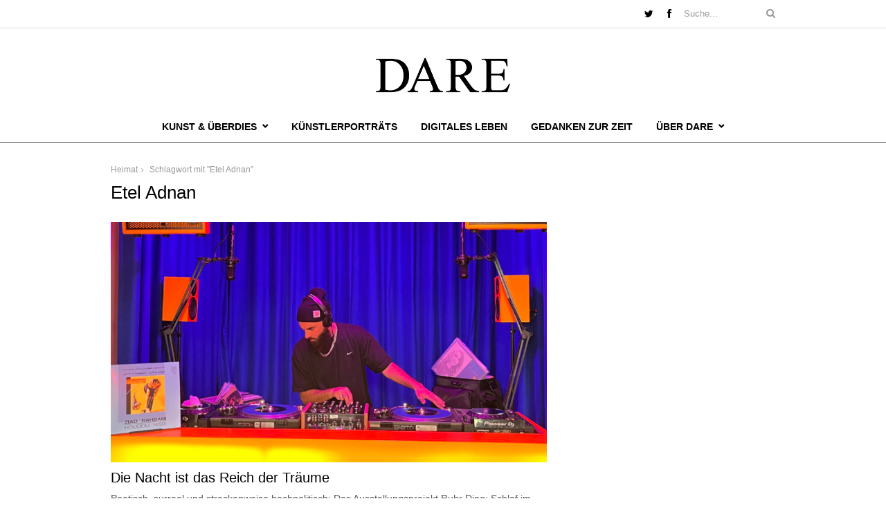

--- FILE ---
content_type: text/html; charset=UTF-8
request_url: https://daremag.de/tag/etel-adnan/
body_size: 7775
content:
<!DOCTYPE html>
<html lang="de">
<head >
<meta charset="UTF-8" />
<meta name="viewport" content="width=device-width, initial-scale=1, maximum-scale=1" />

<title>Etel Adnan &lsaquo; DARE</title>
<link rel="profile" href="http://gmpg.org/xfn/11" />
<link rel="pingback" href="https://daremag.de/xmlrpc.php" />

		<link rel="shortcut icon" href="https://daremag.de/wp-content/uploads/2012/06/dare.ico" />


<meta name='robots' content='max-image-preview:large' />
<link rel='dns-prefetch' href='//stats.wp.com' />
<link rel='dns-prefetch' href='//fonts.googleapis.com' />
<link rel='dns-prefetch' href='//v0.wordpress.com' />
<link rel="alternate" type="application/rss+xml" title="DARE &raquo; Feed" href="https://daremag.de/feed/" />
<link rel="alternate" type="application/rss+xml" title="DARE &raquo; Kommentar-Feed" href="https://daremag.de/comments/feed/" />
<link rel="alternate" type="application/rss+xml" title="DARE &raquo; Schlagwort-Feed zu Etel Adnan" href="https://daremag.de/tag/etel-adnan/feed/" />
<style id='wp-img-auto-sizes-contain-inline-css' type='text/css'>
img:is([sizes=auto i],[sizes^="auto," i]){contain-intrinsic-size:3000px 1500px}
/*# sourceURL=wp-img-auto-sizes-contain-inline-css */
</style>
<style id='wp-emoji-styles-inline-css' type='text/css'>

	img.wp-smiley, img.emoji {
		display: inline !important;
		border: none !important;
		box-shadow: none !important;
		height: 1em !important;
		width: 1em !important;
		margin: 0 0.07em !important;
		vertical-align: -0.1em !important;
		background: none !important;
		padding: 0 !important;
	}
/*# sourceURL=wp-emoji-styles-inline-css */
</style>
<style id='wp-block-library-inline-css' type='text/css'>
:root{--wp-block-synced-color:#7a00df;--wp-block-synced-color--rgb:122,0,223;--wp-bound-block-color:var(--wp-block-synced-color);--wp-editor-canvas-background:#ddd;--wp-admin-theme-color:#007cba;--wp-admin-theme-color--rgb:0,124,186;--wp-admin-theme-color-darker-10:#006ba1;--wp-admin-theme-color-darker-10--rgb:0,107,160.5;--wp-admin-theme-color-darker-20:#005a87;--wp-admin-theme-color-darker-20--rgb:0,90,135;--wp-admin-border-width-focus:2px}@media (min-resolution:192dpi){:root{--wp-admin-border-width-focus:1.5px}}.wp-element-button{cursor:pointer}:root .has-very-light-gray-background-color{background-color:#eee}:root .has-very-dark-gray-background-color{background-color:#313131}:root .has-very-light-gray-color{color:#eee}:root .has-very-dark-gray-color{color:#313131}:root .has-vivid-green-cyan-to-vivid-cyan-blue-gradient-background{background:linear-gradient(135deg,#00d084,#0693e3)}:root .has-purple-crush-gradient-background{background:linear-gradient(135deg,#34e2e4,#4721fb 50%,#ab1dfe)}:root .has-hazy-dawn-gradient-background{background:linear-gradient(135deg,#faaca8,#dad0ec)}:root .has-subdued-olive-gradient-background{background:linear-gradient(135deg,#fafae1,#67a671)}:root .has-atomic-cream-gradient-background{background:linear-gradient(135deg,#fdd79a,#004a59)}:root .has-nightshade-gradient-background{background:linear-gradient(135deg,#330968,#31cdcf)}:root .has-midnight-gradient-background{background:linear-gradient(135deg,#020381,#2874fc)}:root{--wp--preset--font-size--normal:16px;--wp--preset--font-size--huge:42px}.has-regular-font-size{font-size:1em}.has-larger-font-size{font-size:2.625em}.has-normal-font-size{font-size:var(--wp--preset--font-size--normal)}.has-huge-font-size{font-size:var(--wp--preset--font-size--huge)}.has-text-align-center{text-align:center}.has-text-align-left{text-align:left}.has-text-align-right{text-align:right}.has-fit-text{white-space:nowrap!important}#end-resizable-editor-section{display:none}.aligncenter{clear:both}.items-justified-left{justify-content:flex-start}.items-justified-center{justify-content:center}.items-justified-right{justify-content:flex-end}.items-justified-space-between{justify-content:space-between}.screen-reader-text{border:0;clip-path:inset(50%);height:1px;margin:-1px;overflow:hidden;padding:0;position:absolute;width:1px;word-wrap:normal!important}.screen-reader-text:focus{background-color:#ddd;clip-path:none;color:#444;display:block;font-size:1em;height:auto;left:5px;line-height:normal;padding:15px 23px 14px;text-decoration:none;top:5px;width:auto;z-index:100000}html :where(.has-border-color){border-style:solid}html :where([style*=border-top-color]){border-top-style:solid}html :where([style*=border-right-color]){border-right-style:solid}html :where([style*=border-bottom-color]){border-bottom-style:solid}html :where([style*=border-left-color]){border-left-style:solid}html :where([style*=border-width]){border-style:solid}html :where([style*=border-top-width]){border-top-style:solid}html :where([style*=border-right-width]){border-right-style:solid}html :where([style*=border-bottom-width]){border-bottom-style:solid}html :where([style*=border-left-width]){border-left-style:solid}html :where(img[class*=wp-image-]){height:auto;max-width:100%}:where(figure){margin:0 0 1em}html :where(.is-position-sticky){--wp-admin--admin-bar--position-offset:var(--wp-admin--admin-bar--height,0px)}@media screen and (max-width:600px){html :where(.is-position-sticky){--wp-admin--admin-bar--position-offset:0px}}

/*# sourceURL=wp-block-library-inline-css */
</style><style id='global-styles-inline-css' type='text/css'>
:root{--wp--preset--aspect-ratio--square: 1;--wp--preset--aspect-ratio--4-3: 4/3;--wp--preset--aspect-ratio--3-4: 3/4;--wp--preset--aspect-ratio--3-2: 3/2;--wp--preset--aspect-ratio--2-3: 2/3;--wp--preset--aspect-ratio--16-9: 16/9;--wp--preset--aspect-ratio--9-16: 9/16;--wp--preset--color--black: #000000;--wp--preset--color--cyan-bluish-gray: #abb8c3;--wp--preset--color--white: #ffffff;--wp--preset--color--pale-pink: #f78da7;--wp--preset--color--vivid-red: #cf2e2e;--wp--preset--color--luminous-vivid-orange: #ff6900;--wp--preset--color--luminous-vivid-amber: #fcb900;--wp--preset--color--light-green-cyan: #7bdcb5;--wp--preset--color--vivid-green-cyan: #00d084;--wp--preset--color--pale-cyan-blue: #8ed1fc;--wp--preset--color--vivid-cyan-blue: #0693e3;--wp--preset--color--vivid-purple: #9b51e0;--wp--preset--gradient--vivid-cyan-blue-to-vivid-purple: linear-gradient(135deg,rgb(6,147,227) 0%,rgb(155,81,224) 100%);--wp--preset--gradient--light-green-cyan-to-vivid-green-cyan: linear-gradient(135deg,rgb(122,220,180) 0%,rgb(0,208,130) 100%);--wp--preset--gradient--luminous-vivid-amber-to-luminous-vivid-orange: linear-gradient(135deg,rgb(252,185,0) 0%,rgb(255,105,0) 100%);--wp--preset--gradient--luminous-vivid-orange-to-vivid-red: linear-gradient(135deg,rgb(255,105,0) 0%,rgb(207,46,46) 100%);--wp--preset--gradient--very-light-gray-to-cyan-bluish-gray: linear-gradient(135deg,rgb(238,238,238) 0%,rgb(169,184,195) 100%);--wp--preset--gradient--cool-to-warm-spectrum: linear-gradient(135deg,rgb(74,234,220) 0%,rgb(151,120,209) 20%,rgb(207,42,186) 40%,rgb(238,44,130) 60%,rgb(251,105,98) 80%,rgb(254,248,76) 100%);--wp--preset--gradient--blush-light-purple: linear-gradient(135deg,rgb(255,206,236) 0%,rgb(152,150,240) 100%);--wp--preset--gradient--blush-bordeaux: linear-gradient(135deg,rgb(254,205,165) 0%,rgb(254,45,45) 50%,rgb(107,0,62) 100%);--wp--preset--gradient--luminous-dusk: linear-gradient(135deg,rgb(255,203,112) 0%,rgb(199,81,192) 50%,rgb(65,88,208) 100%);--wp--preset--gradient--pale-ocean: linear-gradient(135deg,rgb(255,245,203) 0%,rgb(182,227,212) 50%,rgb(51,167,181) 100%);--wp--preset--gradient--electric-grass: linear-gradient(135deg,rgb(202,248,128) 0%,rgb(113,206,126) 100%);--wp--preset--gradient--midnight: linear-gradient(135deg,rgb(2,3,129) 0%,rgb(40,116,252) 100%);--wp--preset--font-size--small: 13px;--wp--preset--font-size--medium: 20px;--wp--preset--font-size--large: 36px;--wp--preset--font-size--x-large: 42px;--wp--preset--spacing--20: 0.44rem;--wp--preset--spacing--30: 0.67rem;--wp--preset--spacing--40: 1rem;--wp--preset--spacing--50: 1.5rem;--wp--preset--spacing--60: 2.25rem;--wp--preset--spacing--70: 3.38rem;--wp--preset--spacing--80: 5.06rem;--wp--preset--shadow--natural: 6px 6px 9px rgba(0, 0, 0, 0.2);--wp--preset--shadow--deep: 12px 12px 50px rgba(0, 0, 0, 0.4);--wp--preset--shadow--sharp: 6px 6px 0px rgba(0, 0, 0, 0.2);--wp--preset--shadow--outlined: 6px 6px 0px -3px rgb(255, 255, 255), 6px 6px rgb(0, 0, 0);--wp--preset--shadow--crisp: 6px 6px 0px rgb(0, 0, 0);}:where(.is-layout-flex){gap: 0.5em;}:where(.is-layout-grid){gap: 0.5em;}body .is-layout-flex{display: flex;}.is-layout-flex{flex-wrap: wrap;align-items: center;}.is-layout-flex > :is(*, div){margin: 0;}body .is-layout-grid{display: grid;}.is-layout-grid > :is(*, div){margin: 0;}:where(.wp-block-columns.is-layout-flex){gap: 2em;}:where(.wp-block-columns.is-layout-grid){gap: 2em;}:where(.wp-block-post-template.is-layout-flex){gap: 1.25em;}:where(.wp-block-post-template.is-layout-grid){gap: 1.25em;}.has-black-color{color: var(--wp--preset--color--black) !important;}.has-cyan-bluish-gray-color{color: var(--wp--preset--color--cyan-bluish-gray) !important;}.has-white-color{color: var(--wp--preset--color--white) !important;}.has-pale-pink-color{color: var(--wp--preset--color--pale-pink) !important;}.has-vivid-red-color{color: var(--wp--preset--color--vivid-red) !important;}.has-luminous-vivid-orange-color{color: var(--wp--preset--color--luminous-vivid-orange) !important;}.has-luminous-vivid-amber-color{color: var(--wp--preset--color--luminous-vivid-amber) !important;}.has-light-green-cyan-color{color: var(--wp--preset--color--light-green-cyan) !important;}.has-vivid-green-cyan-color{color: var(--wp--preset--color--vivid-green-cyan) !important;}.has-pale-cyan-blue-color{color: var(--wp--preset--color--pale-cyan-blue) !important;}.has-vivid-cyan-blue-color{color: var(--wp--preset--color--vivid-cyan-blue) !important;}.has-vivid-purple-color{color: var(--wp--preset--color--vivid-purple) !important;}.has-black-background-color{background-color: var(--wp--preset--color--black) !important;}.has-cyan-bluish-gray-background-color{background-color: var(--wp--preset--color--cyan-bluish-gray) !important;}.has-white-background-color{background-color: var(--wp--preset--color--white) !important;}.has-pale-pink-background-color{background-color: var(--wp--preset--color--pale-pink) !important;}.has-vivid-red-background-color{background-color: var(--wp--preset--color--vivid-red) !important;}.has-luminous-vivid-orange-background-color{background-color: var(--wp--preset--color--luminous-vivid-orange) !important;}.has-luminous-vivid-amber-background-color{background-color: var(--wp--preset--color--luminous-vivid-amber) !important;}.has-light-green-cyan-background-color{background-color: var(--wp--preset--color--light-green-cyan) !important;}.has-vivid-green-cyan-background-color{background-color: var(--wp--preset--color--vivid-green-cyan) !important;}.has-pale-cyan-blue-background-color{background-color: var(--wp--preset--color--pale-cyan-blue) !important;}.has-vivid-cyan-blue-background-color{background-color: var(--wp--preset--color--vivid-cyan-blue) !important;}.has-vivid-purple-background-color{background-color: var(--wp--preset--color--vivid-purple) !important;}.has-black-border-color{border-color: var(--wp--preset--color--black) !important;}.has-cyan-bluish-gray-border-color{border-color: var(--wp--preset--color--cyan-bluish-gray) !important;}.has-white-border-color{border-color: var(--wp--preset--color--white) !important;}.has-pale-pink-border-color{border-color: var(--wp--preset--color--pale-pink) !important;}.has-vivid-red-border-color{border-color: var(--wp--preset--color--vivid-red) !important;}.has-luminous-vivid-orange-border-color{border-color: var(--wp--preset--color--luminous-vivid-orange) !important;}.has-luminous-vivid-amber-border-color{border-color: var(--wp--preset--color--luminous-vivid-amber) !important;}.has-light-green-cyan-border-color{border-color: var(--wp--preset--color--light-green-cyan) !important;}.has-vivid-green-cyan-border-color{border-color: var(--wp--preset--color--vivid-green-cyan) !important;}.has-pale-cyan-blue-border-color{border-color: var(--wp--preset--color--pale-cyan-blue) !important;}.has-vivid-cyan-blue-border-color{border-color: var(--wp--preset--color--vivid-cyan-blue) !important;}.has-vivid-purple-border-color{border-color: var(--wp--preset--color--vivid-purple) !important;}.has-vivid-cyan-blue-to-vivid-purple-gradient-background{background: var(--wp--preset--gradient--vivid-cyan-blue-to-vivid-purple) !important;}.has-light-green-cyan-to-vivid-green-cyan-gradient-background{background: var(--wp--preset--gradient--light-green-cyan-to-vivid-green-cyan) !important;}.has-luminous-vivid-amber-to-luminous-vivid-orange-gradient-background{background: var(--wp--preset--gradient--luminous-vivid-amber-to-luminous-vivid-orange) !important;}.has-luminous-vivid-orange-to-vivid-red-gradient-background{background: var(--wp--preset--gradient--luminous-vivid-orange-to-vivid-red) !important;}.has-very-light-gray-to-cyan-bluish-gray-gradient-background{background: var(--wp--preset--gradient--very-light-gray-to-cyan-bluish-gray) !important;}.has-cool-to-warm-spectrum-gradient-background{background: var(--wp--preset--gradient--cool-to-warm-spectrum) !important;}.has-blush-light-purple-gradient-background{background: var(--wp--preset--gradient--blush-light-purple) !important;}.has-blush-bordeaux-gradient-background{background: var(--wp--preset--gradient--blush-bordeaux) !important;}.has-luminous-dusk-gradient-background{background: var(--wp--preset--gradient--luminous-dusk) !important;}.has-pale-ocean-gradient-background{background: var(--wp--preset--gradient--pale-ocean) !important;}.has-electric-grass-gradient-background{background: var(--wp--preset--gradient--electric-grass) !important;}.has-midnight-gradient-background{background: var(--wp--preset--gradient--midnight) !important;}.has-small-font-size{font-size: var(--wp--preset--font-size--small) !important;}.has-medium-font-size{font-size: var(--wp--preset--font-size--medium) !important;}.has-large-font-size{font-size: var(--wp--preset--font-size--large) !important;}.has-x-large-font-size{font-size: var(--wp--preset--font-size--x-large) !important;}
/*# sourceURL=global-styles-inline-css */
</style>

<style id='classic-theme-styles-inline-css' type='text/css'>
/*! This file is auto-generated */
.wp-block-button__link{color:#fff;background-color:#32373c;border-radius:9999px;box-shadow:none;text-decoration:none;padding:calc(.667em + 2px) calc(1.333em + 2px);font-size:1.125em}.wp-block-file__button{background:#32373c;color:#fff;text-decoration:none}
/*# sourceURL=/wp-includes/css/classic-themes.min.css */
</style>
<link rel='stylesheet' id='combined_css-css' href='https://daremag.de/wp-content/themes/rigel/cache/combined.css?ver=1.2.7' type='text/css' media='all' />
<link rel='stylesheet' id='custom_css-css' href='https://daremag.de/wp-content/themes/rigel/templates/custom-css.php?ver=1.2.7' type='text/css' media='all' />
<link rel='stylesheet' id='google_font_default_1-css' href='http://fonts.googleapis.com/css?family=Roboto+Condensed%3A400italic%2C700italic%2C400%2C700&#038;subset=latin%2Ccyrillic-ext%2Cgreek-ext%2Cgreek%2Ccyrillic%2Clatin-ext%2Cvietnamese&#038;ver=6.9' type='text/css' media='all' />
<link rel='stylesheet' id='google_font_default_2-css' href='http://fonts.googleapis.com/css?family=Lato%3A400%2C700%2C400italic%2C700italic&#038;ver=6.9' type='text/css' media='all' />
<link rel='stylesheet' id='google_font0-css' href='http://fonts.googleapis.com/css?family=Playfair+Display%3A400%2C700%2C400italic&#038;subset=latin%2Ccyrillic-ext%2Cgreek-ext%2Ccyrillic&#038;ver=6.9' type='text/css' media='all' />
<link rel='stylesheet' id='google_font6-css' href='http://fonts.googleapis.com/css?family=Droid+Sans%3A400%2C700%2C400italic&#038;subset=latin%2Ccyrillic-ext%2Cgreek-ext%2Ccyrillic&#038;ver=6.9' type='text/css' media='all' />
<link rel='stylesheet' id='google_font9-css' href='http://fonts.googleapis.com/css?family=Open+Sans%3A400%2C700%2C400italic&#038;subset=latin%2Ccyrillic-ext%2Cgreek-ext%2Ccyrillic&#038;ver=6.9' type='text/css' media='all' />
<link rel='stylesheet' id='responsive-css' href='https://daremag.de/wp-content/themes/rigel/templates/responsive-css.php?ver=6.9' type='text/css' media='all' />
<script type="text/javascript" src="https://daremag.de/wp-includes/js/jquery/jquery.min.js?ver=3.7.1" id="jquery-core-js"></script>
<script type="text/javascript" src="https://daremag.de/wp-includes/js/jquery/jquery-migrate.min.js?ver=3.4.1" id="jquery-migrate-js"></script>
<link rel="https://api.w.org/" href="https://daremag.de/wp-json/" /><link rel="alternate" title="JSON" type="application/json" href="https://daremag.de/wp-json/wp/v2/tags/1747" /><link rel="EditURI" type="application/rsd+xml" title="RSD" href="https://daremag.de/xmlrpc.php?rsd" />
<meta name="generator" content="WordPress 6.9" />
	<style>img#wpstats{display:none}</style>
		
<!-- Jetpack Open Graph Tags -->
<meta property="og:type" content="website" />
<meta property="og:title" content="Etel Adnan &#8211; DARE" />
<meta property="og:url" content="https://daremag.de/tag/etel-adnan/" />
<meta property="og:site_name" content="DARE" />
<meta property="og:image" content="https://s0.wp.com/i/blank.jpg" />
<meta property="og:image:width" content="200" />
<meta property="og:image:height" content="200" />
<meta property="og:image:alt" content="" />
<meta property="og:locale" content="de_DE" />

<!-- End Jetpack Open Graph Tags -->
<script type="text/javascript" src="//s7.addthis.com/js/300/addthis_widget.js#pubid=ra-54120ad55faa5221"></script> 
<div id="fb-root"></div>
<script>(function(d, s, id) {
  var js, fjs = d.getElementsByTagName(s)[0];
  if (d.getElementById(id)) return;
  js = d.createElement(s); js.id = id;
  js.src = "//connect.facebook.net/de_DE/sdk.js#xfbml=1&version=v2.3";
  fjs.parentNode.insertBefore(js, fjs);
}(document, 'script', 'facebook-jssdk'));</script>
</head>


<style>
	body, #header_bg, .menu-secondary-menu-container, #top_bar {
	background-color: #fff;
	}
	.second_nav > li > a {
	color: #000;
	}
	#top_bar {
	border-bottom: 1px solid #ddd;
	}
	#breaking_wrapper #searchform {
	background-color: transparent;
	border: 0;
	}
	.menu-secondary-menu-container {
	border-bottom: 1px solid;
	}
	#mobile_nav_icon {
	border-color: #000;
	}
	.social_wrapper ul li a i {
	color: #000;
	}
	.second_nav ul li ul li a:hover, .second_nav li ul li a:hover, .second_nav ul li ul li a.hover, .second_nav li ul li a.hover {
	border-top: 0;
	background: #ddd;
	color: #000;
	}
</style>

<body class="archive tag tag-etel-adnan tag-1747 wp-theme-rigel">
		<input type="hidden" id="pp_ajax_search" name="pp_ajax_search" value=""/>
	<input type="hidden" id="pp_homepage_url" name="pp_homepage_url" value="https://daremag.de"/>
		<input type="hidden" id="pp_slider_auto" name="pp_slider_auto" value="true"/>
		<input type="hidden" id="pp_slider_timer" name="pp_slider_timer" value="11"/>
		<input type="hidden" id="pp_animation_type" name="pp_animation_type" value="slideUp"/>
		<input type="hidden" id="pp_animation_fade" name="pp_animation_fade" value=""/>
<div id="fb-root"></div>
<script>(function(d, s, id) {
  var js, fjs = d.getElementsByTagName(s)[0];
  if (d.getElementById(id)) return;
  js = d.createElement(s); js.id = id;
  js.src = "//connect.facebook.net/de_DE/sdk.js#xfbml=1&appId=449484335102691&version=v2.0";
  fjs.parentNode.insertBefore(js, fjs);
}(document, 'script', 'facebook-jssdk'));</script>
	
	<!-- Begin mobile menu -->
	<div class="mobile_menu_wrapper">
		<a id="close_mobile_menu" href="#top"><i class="fa fa-times-circle"></i></a>
	    <div class="menu-neues-menue-container"><ul id="mobile_second_menu" class="mobile_main_nav"><li id="menu-item-7386" class="menu-item menu-item-type-post_type menu-item-object-page menu-item-has-children menu-item-7386"><a href="https://daremag.de/kunst/">Kunst &#038; Überdies</a>
<ul class="sub-menu">
	<li id="menu-item-7429" class="menu-item menu-item-type-taxonomy menu-item-object-category menu-item-7429"><a href="https://daremag.de/category/kunst/ausstellungen/">Ausstellungen</a></li>
	<li id="menu-item-7632" class="menu-item menu-item-type-taxonomy menu-item-object-category menu-item-7632"><a href="https://daremag.de/category/kunst/fotografie/">Fotografie</a></li>
	<li id="menu-item-7430" class="menu-item menu-item-type-taxonomy menu-item-object-category menu-item-7430"><a href="https://daremag.de/category/kunst/architektur-und-design/">Design &#038; Architektur</a></li>
	<li id="menu-item-7633" class="menu-item menu-item-type-taxonomy menu-item-object-category menu-item-7633"><a href="https://daremag.de/category/film/">Film</a></li>
	<li id="menu-item-7635" class="menu-item menu-item-type-taxonomy menu-item-object-category menu-item-7635"><a href="https://daremag.de/category/kunst/theater-buhne/">Theater &#038; Bühne</a></li>
</ul>
</li>
<li id="menu-item-7736" class="menu-item menu-item-type-taxonomy menu-item-object-category menu-item-7736"><a href="https://daremag.de/category/artists/">Künstlerporträts</a></li>
<li id="menu-item-7853" class="menu-item menu-item-type-taxonomy menu-item-object-category menu-item-7853"><a href="https://daremag.de/category/digitales-leben/">Digitales Leben</a></li>
<li id="menu-item-7431" class="menu-item menu-item-type-taxonomy menu-item-object-category menu-item-7431"><a href="https://daremag.de/category/gedanken/">Gedanken zur Zeit</a></li>
<li id="menu-item-7921" class="menu-item menu-item-type-post_type menu-item-object-page menu-item-has-children menu-item-7921"><a href="https://daremag.de/ueber-dare/">Über DARE</a>
<ul class="sub-menu">
	<li id="menu-item-7969" class="menu-item menu-item-type-post_type menu-item-object-page menu-item-7969"><a href="https://daremag.de/redaktion-kontakt/">Redaktion &#038; Kontakt</a></li>
	<li id="menu-item-7922" class="menu-item menu-item-type-post_type menu-item-object-page menu-item-7922"><a href="https://daremag.de/ueber-dare/ausgaben/">Ausgaben</a></li>
</ul>
</li>
</ul></div>	</div>
	<!-- End mobile menu -->
	
	<!-- Begin template wrapper -->
	<div id="wrapper">
		<div class="mobile_nav_icon_bg">
			<div id="mobile_nav_icon"></div>
		</div>
		
				<div id="top_bar">
			<div id="breaking_wrapper">
								
								<form role="search" method="get" name="searchform" id="searchform" action="https://daremag.de/">
				    <div>
				    	<input type="text" value="" name="s" id="s" autocomplete="off" title="Suche..."/>
				    	<button type="submit">
				        	<i class="fa fa-search"></i>
				        </button>
				    </div>
				    <div id="autocomplete"></div>
				</form>
								
								<div class="social_wrapper">
				    <ul>
				    					    	<li class="twitter"><a title="Twitter" href="http://twitter.com/daremagazin" target="_blank"><i class="fa fa-twitter"></i></a></li>
				    					    					    	<li class="facebook"><a title="Facebook" href="http://facebook.com/daremagazin" target="_blank"><i class="fa fa-facebook"></i></a></li>
				    					    					    					    					    					    					    					    					    					    					    </ul>
				</div>
							</div>
		</div>
				
		<div id="header_bg">
			
			<div id="boxed_wrapper">
								<div class="logo">
					<!-- Begin logo -->	
							
						<a id="custom_logo" class="logo_wrapper" href="https://daremag.de">
							<img src="https://daremag.de/wp-content/uploads/2022/02/Dare-Logo.jpg" alt="" width="193.5" height="62.5"/>
						</a>
										<!-- End logo -->
				</div>
				
			</div>
		
		</div>
		
		<div class="menu-secondary-menu-container"><ul id="second_menu" class="second_nav"><li id="menu-item-7386" class="menu-item menu-item-type-post_type menu-item-object-page menu-item-has-children arrow"><a href="https://daremag.de/kunst/">Kunst &#038; Überdies</a><ul class="sub-menu">	<li id="menu-item-7429" class="menu-item menu-item-type-taxonomy menu-item-object-category"><a href="https://daremag.de/category/kunst/ausstellungen/">Ausstellungen</a></li>
	<li id="menu-item-7632" class="menu-item menu-item-type-taxonomy menu-item-object-category"><a href="https://daremag.de/category/kunst/fotografie/">Fotografie</a></li>
	<li id="menu-item-7430" class="menu-item menu-item-type-taxonomy menu-item-object-category"><a href="https://daremag.de/category/kunst/architektur-und-design/">Design &#038; Architektur</a></li>
	<li id="menu-item-7633" class="menu-item menu-item-type-taxonomy menu-item-object-category"><a href="https://daremag.de/category/film/">Film</a></li>
	<li id="menu-item-7635" class="menu-item menu-item-type-taxonomy menu-item-object-category"><a href="https://daremag.de/category/kunst/theater-buhne/">Theater &#038; Bühne</a></li>

					</ul></li>
<li id="menu-item-7736" class="menu-item menu-item-type-taxonomy menu-item-object-category"><a href="https://daremag.de/category/artists/">Künstlerporträts</a></li>
<li id="menu-item-7853" class="menu-item menu-item-type-taxonomy menu-item-object-category"><a href="https://daremag.de/category/digitales-leben/">Digitales Leben</a></li>
<li id="menu-item-7431" class="menu-item menu-item-type-taxonomy menu-item-object-category"><a href="https://daremag.de/category/gedanken/">Gedanken zur Zeit</a></li>
<li id="menu-item-7921" class="menu-item menu-item-type-post_type menu-item-object-page menu-item-has-children arrow"><a href="https://daremag.de/ueber-dare/">Über DARE</a><ul class="sub-menu">	<li id="menu-item-7969" class="menu-item menu-item-type-post_type menu-item-object-page"><a href="https://daremag.de/redaktion-kontakt/">Redaktion &#038; Kontakt</a></li>
	<li id="menu-item-7922" class="menu-item menu-item-type-post_type menu-item-object-page"><a href="https://daremag.de/ueber-dare/ausgaben/">Ausgaben</a></li>

					</ul></li>
</ul></div>		
		<br class="clear"/>
<div id="content_wrapper">
    <div class="inner">
    	<!-- Begin main content -->
    	<div class="inner_wrapper">
    		<div class="sidebar_content">
    			<div id="page_caption">
					<div class="sub_page_caption"><div id="crumbs"><a href="https://daremag.de">Heimat</a>  <span class="current">Schlagwort mit "Etel Adnan"</span></div></div>
					<h1>
					 Etel Adnan					</h1>
				</div>
		    	<!-- Begin each blog post -->
<div id="post-14502" class="post-14502 post type-post status-publish format-standard has-post-thumbnail hentry category-ausgaben category-ausstellungen category-dare-stories category-gedanken category-kunst tag-britta-peters tag-donna-haraway tag-essen tag-etel-adnan tag-gelsenkirchen-erle tag-installation tag-kunst-im-oeffentlichen-raum tag-muelheim-an-der-ruhr tag-multimedia tag-nacht tag-ruhr-ding-schlaf tag-schlaf tag-skulptur tag-traum tag-urbane-kuenste-ruhr tag-witten">
    <div class="post_wrapper" style="padding-top:0; border:0;padding-bottom:20px;">
    	<div class="post_inner_wrapper">
    	
    			    <div class="post_img classic" style="width:726px;height:400px">
		        <a href="https://daremag.de/2023/05/die-nacht-ist-das-reich-der-traeume/" title="Die Nacht ist das Reich der Träume">
		        	<img src="https://daremag.de/wp-content/uploads/2023/05/Aufmacher-Ruhr-Ding-Schlaf-Dare-726x400.jpg" alt="" class="post_ft entry_post"/>
		        </a>
		        
		        		        
		    </div>
	        	
    	<div class="post_header_wrapper">
    		<div class="post_header single_post">
    			<h3><a href="https://daremag.de/2023/05/die-nacht-ist-das-reich-der-traeume/" title="Die Nacht ist das Reich der Träume">Die Nacht ist das Reich der Träume</a></h3>
    		</div>
    	</div>
    	<div class="post_wrapper_inner">
	    	<p>Poetisch, surreal und streckenweise hochpolitisch: Das Ausstellungsprojekt Ruhr Ding: Schlaf im öffentlichen Raum von Mülheim an der Ruhr, Essen, Witten und Gelsenkirchen-Erle entführt die Besucher:innen in somnambule Zwischenwelten und die knallharte...</p>
    	</div>
    	
    	<div class="post_detail large_space">
	    	<a href="https://daremag.de/2023/05/die-nacht-ist-das-reich-der-traeume/">10.05.23</a>&nbsp;
	    					Von&nbsp;<a href="https://daremag.de/author/nicole-buesing-und-heiko-klaas/">Nicole Buesing und&nbsp;Heiko Klaas</a>
				    				&nbsp;&nbsp;Ressort&nbsp;
						    	<a href="https://daremag.de/category/ausgaben/">Ausgaben</a>&nbsp;
						    	<a href="https://daremag.de/category/kunst/ausstellungen/">Ausstellungen</a>&nbsp;
						    	<a href="https://daremag.de/category/dare-stories/">DARE Stories</a>&nbsp;
						    	<a href="https://daremag.de/category/gedanken/">Gedanken zur Zeit</a>&nbsp;
						    	<a href="https://daremag.de/category/kunst/">Kunst</a>&nbsp;
				    </div>
	    
    	</div>
    	<br class="clear"/>
    </div>
</div>
<!-- End each blog post -->
		    	</div>
		    	<div class="sidebar_wrapper">
		    		<div class="sidebar">
		    			<div class="content">
		    				<ul class="sidebar_widget">
		    							    				</ul>
		    			</div>
		    		</div>
		    		<br class="clear"/>
		    	</div>
				<br class="clear"/>
			</div>
			<!-- End main content -->
		</div>
	</div>
    </div>
</div>

	
    <!-- Begin footer -->
    <div class="footer_wrapper">
        
    <div id="copyright">
    	<div class="standard_wrapper wide">
    		<div id="copyright_left">
    	        		</div>
    		<a id="toTop">Nach oben &circ;<i class="fa fa-angle-up"></i></a>
    		<div class="menu-footer-container"><ul id="footer_menu" class="footer_nav"><li id="menu-item-8048" class="menu-item menu-item-type-post_type menu-item-object-page menu-item-8048"><a href="https://daremag.de/impressum/">Impressum</a></li>
<li id="menu-item-8051" class="menu-item menu-item-type-post_type menu-item-object-page menu-item-8051"><a href="https://daremag.de/redaktion-kontakt/">Redaktion &#038; Kontakt</a></li>
<li id="menu-item-11280" class="menu-item menu-item-type-post_type menu-item-object-page menu-item-privacy-policy menu-item-11280"><a rel="privacy-policy" href="https://daremag.de/datenschutzerklaerung/">Datenschutzerklärung</a></li>
</ul></div>    	</div>
    </div>
    
    </div>
    <!-- End footer -->

</div>
<!-- End template wrapper -->



<script type="speculationrules">
{"prefetch":[{"source":"document","where":{"and":[{"href_matches":"/*"},{"not":{"href_matches":["/wp-*.php","/wp-admin/*","/wp-content/uploads/*","/wp-content/*","/wp-content/plugins/*","/wp-content/themes/rigel/*","/*\\?(.+)"]}},{"not":{"selector_matches":"a[rel~=\"nofollow\"]"}},{"not":{"selector_matches":".no-prefetch, .no-prefetch a"}}]},"eagerness":"conservative"}]}
</script>
<script type="text/javascript" src="https://daremag.de/wp-content/themes/rigel/cache/combined.js?ver=1.2.7" id="combined_js-js"></script>
<script type="text/javascript" id="jetpack-stats-js-before">
/* <![CDATA[ */
_stq = window._stq || [];
_stq.push([ "view", {"v":"ext","blog":"74881320","post":"0","tz":"1","srv":"daremag.de","arch_tag":"etel-adnan","arch_results":"1","j":"1:15.4"} ]);
_stq.push([ "clickTrackerInit", "74881320", "0" ]);
//# sourceURL=jetpack-stats-js-before
/* ]]> */
</script>
<script type="text/javascript" src="https://stats.wp.com/e-202605.js" id="jetpack-stats-js" defer="defer" data-wp-strategy="defer"></script>
<script id="wp-emoji-settings" type="application/json">
{"baseUrl":"https://s.w.org/images/core/emoji/17.0.2/72x72/","ext":".png","svgUrl":"https://s.w.org/images/core/emoji/17.0.2/svg/","svgExt":".svg","source":{"concatemoji":"https://daremag.de/wp-includes/js/wp-emoji-release.min.js?ver=6.9"}}
</script>
<script type="module">
/* <![CDATA[ */
/*! This file is auto-generated */
const a=JSON.parse(document.getElementById("wp-emoji-settings").textContent),o=(window._wpemojiSettings=a,"wpEmojiSettingsSupports"),s=["flag","emoji"];function i(e){try{var t={supportTests:e,timestamp:(new Date).valueOf()};sessionStorage.setItem(o,JSON.stringify(t))}catch(e){}}function c(e,t,n){e.clearRect(0,0,e.canvas.width,e.canvas.height),e.fillText(t,0,0);t=new Uint32Array(e.getImageData(0,0,e.canvas.width,e.canvas.height).data);e.clearRect(0,0,e.canvas.width,e.canvas.height),e.fillText(n,0,0);const a=new Uint32Array(e.getImageData(0,0,e.canvas.width,e.canvas.height).data);return t.every((e,t)=>e===a[t])}function p(e,t){e.clearRect(0,0,e.canvas.width,e.canvas.height),e.fillText(t,0,0);var n=e.getImageData(16,16,1,1);for(let e=0;e<n.data.length;e++)if(0!==n.data[e])return!1;return!0}function u(e,t,n,a){switch(t){case"flag":return n(e,"\ud83c\udff3\ufe0f\u200d\u26a7\ufe0f","\ud83c\udff3\ufe0f\u200b\u26a7\ufe0f")?!1:!n(e,"\ud83c\udde8\ud83c\uddf6","\ud83c\udde8\u200b\ud83c\uddf6")&&!n(e,"\ud83c\udff4\udb40\udc67\udb40\udc62\udb40\udc65\udb40\udc6e\udb40\udc67\udb40\udc7f","\ud83c\udff4\u200b\udb40\udc67\u200b\udb40\udc62\u200b\udb40\udc65\u200b\udb40\udc6e\u200b\udb40\udc67\u200b\udb40\udc7f");case"emoji":return!a(e,"\ud83e\u1fac8")}return!1}function f(e,t,n,a){let r;const o=(r="undefined"!=typeof WorkerGlobalScope&&self instanceof WorkerGlobalScope?new OffscreenCanvas(300,150):document.createElement("canvas")).getContext("2d",{willReadFrequently:!0}),s=(o.textBaseline="top",o.font="600 32px Arial",{});return e.forEach(e=>{s[e]=t(o,e,n,a)}),s}function r(e){var t=document.createElement("script");t.src=e,t.defer=!0,document.head.appendChild(t)}a.supports={everything:!0,everythingExceptFlag:!0},new Promise(t=>{let n=function(){try{var e=JSON.parse(sessionStorage.getItem(o));if("object"==typeof e&&"number"==typeof e.timestamp&&(new Date).valueOf()<e.timestamp+604800&&"object"==typeof e.supportTests)return e.supportTests}catch(e){}return null}();if(!n){if("undefined"!=typeof Worker&&"undefined"!=typeof OffscreenCanvas&&"undefined"!=typeof URL&&URL.createObjectURL&&"undefined"!=typeof Blob)try{var e="postMessage("+f.toString()+"("+[JSON.stringify(s),u.toString(),c.toString(),p.toString()].join(",")+"));",a=new Blob([e],{type:"text/javascript"});const r=new Worker(URL.createObjectURL(a),{name:"wpTestEmojiSupports"});return void(r.onmessage=e=>{i(n=e.data),r.terminate(),t(n)})}catch(e){}i(n=f(s,u,c,p))}t(n)}).then(e=>{for(const n in e)a.supports[n]=e[n],a.supports.everything=a.supports.everything&&a.supports[n],"flag"!==n&&(a.supports.everythingExceptFlag=a.supports.everythingExceptFlag&&a.supports[n]);var t;a.supports.everythingExceptFlag=a.supports.everythingExceptFlag&&!a.supports.flag,a.supports.everything||((t=a.source||{}).concatemoji?r(t.concatemoji):t.wpemoji&&t.twemoji&&(r(t.twemoji),r(t.wpemoji)))});
//# sourceURL=https://daremag.de/wp-includes/js/wp-emoji-loader.min.js
/* ]]> */
</script>
</body>
</html>
